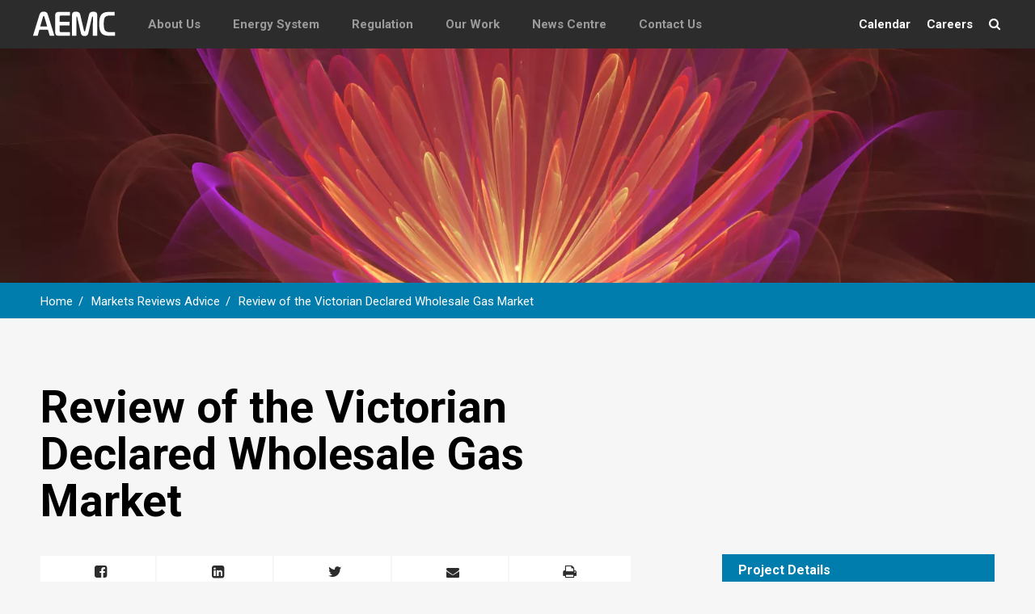

--- FILE ---
content_type: text/html; charset=UTF-8
request_url: https://www.aemc.gov.au/markets-reviews-advice/review-of-the-victorian-declared-wholesale-gas-mar
body_size: 18483
content:

<!DOCTYPE html>
<html lang="en" dir="ltr" prefix="og: https://ogp.me/ns#">
	<head>
		<meta charset="utf-8" />
<meta name="description" content="On 14 July 2017 the Commission published its final recommendations to reform the Victorian declared wholesale gas market (DWGM)." />
<link rel="canonical" href="https://www.aemc.gov.au/markets-reviews-advice/review-of-the-victorian-declared-wholesale-gas-mar" />
<link rel="image_src" href="https://www.aemc.gov.au/sites/default/files/styles/media_crop_preview/public/2018-03/iStock-656968656.jpg.webp?itok=B5GTS1NM" />
<meta property="og:title" content="Review of the Victorian Declared Wholesale Gas Market" />
<meta property="og:description" content="On 14 July 2017 the Commission published its final recommendations to reform the Victorian declared wholesale gas market (DWGM)." />
<meta name="twitter:card" content="summary_large_image" />
<meta name="twitter:title" content="Review of the Victorian Declared Wholesale Gas Market" />
<meta name="twitter:description" content="On 14 July 2017 the Commission published its final recommendations to reform the Victorian declared wholesale gas market (DWGM)." />
<meta name="twitter:image" content="https://www.aemc.gov.au/sites/default/files/styles/media_crop_preview/public/2018-03/iStock-656968656.jpg.webp?itok=B5GTS1NM" />
<meta name="MobileOptimized" content="width" />
<meta name="HandheldFriendly" content="true" />
<meta name="viewport" content="width=device-width, initial-scale=1.0" />
<link rel="icon" href="/sites/default/files/AEMC_RGB_Favicon_swirl_STRONG_512x512px.png" type="image/png" />

		<meta name="base_url" content="/">
<meta name="theme_url" content="/themes/custom/aemc">

<meta property="og:type" content="website" />

	<meta property="og:site_name" content="AEMC" />


	<meta name="description" content="On 14 July 2017 the Commission published its final recommendations to reform the Victorian declared wholesale gas market (DWGM).">
	<meta name="description" property="og:description" content="On 14 July 2017 the Commission published its final recommendations to reform the Victorian declared wholesale gas market (DWGM)." />

	<meta property="og:image" content="https://www.aemc.gov.au/sites/default/files/2018-03/iStock-656968656.jpg" />
	<meta property="og:image:width" content="3000" />
	<meta property="og:image:height" content="3000" />
		<title>Review of the Victorian Declared Wholesale Gas Market | AEMC</title>
		<link rel="stylesheet" media="all" href="/sites/default/files/css/css_pZWqfd88sVW4-iKqdCdpdBvzOugaMJ-fJlenkDkHIbw.css?delta=0&amp;language=en&amp;theme=aemc&amp;include=eJxdjEsKgDAQQy9UO2cQDyJjO0hlxkrjB2_vBxfqIiEvhLBYqKOlsQEolmVi9fzqPF_BnUq58NhLCzalHz8r7JjFqGOIu06o19yxVgH48AC3JtlAt3vLcVE5AFR4NLM" />
<link rel="stylesheet" media="all" href="/sites/default/files/css/css_Pi3zSdkn4a5kGPShSGxy1l8hXtsmNmUrKzcMeOYZp2U.css?delta=1&amp;language=en&amp;theme=aemc&amp;include=eJxdjEsKgDAQQy9UO2cQDyJjO0hlxkrjB2_vBxfqIiEvhLBYqKOlsQEolmVi9fzqPF_BnUq58NhLCzalHz8r7JjFqGOIu06o19yxVgH48AC3JtlAt3vLcVE5AFR4NLM" />
<link rel="stylesheet" media="print" href="/sites/default/files/css/css_i_qzSmU02NsSapZvGOPGDXwqgJ1SXqYGtpA_C7bxIZw.css?delta=2&amp;language=en&amp;theme=aemc&amp;include=eJxdjEsKgDAQQy9UO2cQDyJjO0hlxkrjB2_vBxfqIiEvhLBYqKOlsQEolmVi9fzqPF_BnUq58NhLCzalHz8r7JjFqGOIu06o19yxVgH48AC3JtlAt3vLcVE5AFR4NLM" />

		
			<!-- Google Tag Manager -->
	<script>(function(w,d,s,l,i){w[l]=w[l]||[];w[l].push({'gtm.start':
	new Date().getTime(),event:'gtm.js'});var f=d.getElementsByTagName(s)[0],
	j=d.createElement(s),dl=l!='dataLayer'?'&l='+l:'';j.async=true;j.src=
	'https://www.googletagmanager.com/gtm.js?id='+i+dl;f.parentNode.insertBefore(j,f);
	})(window,document,'script','dataLayer','GTM-5R38JBK');</script>
	<!-- End Google Tag Manager -->
	</head>
	<body class="page-node-type-project random-body-sample-class project markets-reviews-advice-review-of-the-victorian-declared-wholesale-gas-mar" data-page='markets-reviews-advice-review-of-the-victorian-declared-wholesale-gas-mar'>
			<!-- Google Tag Manager (noscript) -->
	<noscript><iframe src="https://www.googletagmanager.com/ns.html?id=GTM-5R38JBK"
	height="0" width="0" style="display:none;visibility:hidden"></iframe></noscript>
	<!-- End Google Tag Manager (noscript) -->
		<p class="skiplinks">
			<a href="#page-content" tabindex="0">Skip To Main Content</a>
		</p>
		
		  <div class="dialog-off-canvas-main-canvas" data-off-canvas-main-canvas>
    <header class="main-header">
	<nav class="navbar navbar-default">
		<div class="hamburger-menu">
			<ul>
				<li>
					<a href="#">
						<span class="fa fa-bars" aria-hidden="true"></span>
						<span class="fa fa-times" aria-hidden="true"></span>
						<span class="accessibility-title">Mobile Menu</span>
					</a>
				</li>
			</ul>
		</div>
		<div class="lhs">
			<ul>
				<li class="logo">
					<a title="home" href='/'>
																			<svg width="103" height="30.5" xmlns="http://www.w3.org/2000/svg" viewBox="0 0 223.94 66.32">
								<path fill="#fff" d="M19.22,8.93C21.21,2.62,24.82.91,30.5.91s9.29,1.71,11.28,8.03l17.5,55.84h-12.54l-4.69-15.97h-23.18l-4.6,15.97H1.72L19.22,8.93ZM21.03,40.33h18.85l-7.58-25.71c-.54-1.8-.99-2.62-1.8-2.62s-1.26.81-1.8,2.62l-7.67,25.71Z"/>
								<path fill="#fff" d="M101.22,64.77h-30.58c-5.41,0-9.2-2.26-9.2-9.47V11.1c0-7.22,3.79-9.47,9.2-9.47h30.22v9.47h-23c-3.61,0-4.51.9-4.51,4.51v12.18h26.61v9.47h-26.61v13.53c0,3.61.9,4.51,4.51,4.51h23.36v9.47Z"/>
								<path fill="#fff" d="M150.48,57.92c-1.35,5.86-4.51,7.58-9.92,7.58s-8.57-1.71-9.92-7.58l-9.83-42.13c-.36-1.62-.9-2.07-1.53-2.07-.99,0-.99,1.62-.99,1.89l.27,49.16h-11.91V9.2c0-5.77,3.88-8.3,10.19-8.3,7.22,0,10.74,2.71,12,8.12l10.01,42.13c.36,1.44,1.08,2.35,1.71,2.35s1.35-.9,1.71-2.35l10.01-42.13c1.26-5.41,4.78-8.12,12-8.12,6.32,0,10.19,2.53,10.19,8.3v55.57h-11.91l.36-49.16c0-1.8-.72-1.89-1.08-1.89-.63,0-1.17.54-1.53,2.07l-9.83,42.13Z"/>
								<path fill="#fff" d="M204.77,64.77c-21.65,0-24.99-13.53-24.99-31.57s3.34-31.57,24.99-31.57h16.33v9.47h-10.74c-15.34,0-18.31,4.96-18.31,22.1s2.98,22.1,18.31,22.1h11.73v9.47h-17.32Z"/>
							</svg>
											</a>
				</li>
											<li class="desktop-only"><a href="https://www.aemc.gov.au/about-us" data-key='about-us'>About Us</a></li>
											<li class="desktop-only"><a href="https://www.aemc.gov.au/energy-system" data-key='energy-system'>Energy System</a></li>
											<li class="desktop-only"><a href="https://www.aemc.gov.au/regulation" data-key='regulation'>Regulation</a></li>
											<li class="desktop-only"><a href="https://www.aemc.gov.au/our-work" data-key='our-work'>Our Work</a></li>
											<li class="desktop-only"><a href="https://www.aemc.gov.au/news-centre" data-key='news-centre'>News Centre</a></li>
											<li class="desktop-only"><a href="https://www.aemc.gov.au/contact-us" data-key='contact-us'>Contact Us</a></li>
											<li class="desktop-only"><a href="https://www.aemc.gov.au/metering" data-key='metering'></a></li>
								</ul>
		</div>
		<div class="rhs">
			<ul>
				<li class="desktop-only"><a href="/calendar">Calendar</a></li>
				<li class="desktop-only"><a href="/careers">Careers</a></li>
				<li><a href="/search">
					<span class="fa fa-search" aria-hidden="true"></span>
					<span class="accessibility-title">Search</span>
				</a></li>
			</ul>
		</div>
	</nav>
</header>
<div class='mega-menu'>
			<section class='about-us'>
			<div class="menu-layout">
				<div class='lhs'>
					<div class='overview'>
						<div class='title'>About Us</div>
						<div class='description'><p>The Australian Energy Market Commission (AEMC) is the expert energy policy adviser to Australian governments.

We make and revise the energy rules and provide advice.</p></div>
					</div>
					<ul>
											<li><a href='/about-us/chair-and-commissioners'>Chair and commissioners</a></li>
											<li><a href='/about-us/executive-leadership-team'>Executive leadership team</a></li>
											<li><a href='/about-us/our-governance'>Our governance</a></li>
											<li><a href='/about-us/reliability-panel'>Reliability Panel</a></li>
											<li><a href='/about-us/stakeholder-engagement'>Stakeholder engagement</a></li>
											<li><a href='/about-us/mission-and-values'>Vision, mission and values</a></li>
											<li><a href='/about-us/history'>History</a></li>
										</ul>
				</div>
				<div class='rhs image' style="background-image: url('https://www.aemc.gov.au/sites/default/files/styles/mega_menu/public/2018-02/iStock-623598844cropped.png.webp?itok=HQSyl0PR');"></div>
			</div>
		</section>
			<section class='energy-system'>
			<div class="menu-layout">
				<div class='lhs'>
					<div class='overview'>
						<div class='title'>Energy System</div>
						<div class='description'><p>Energy is essential to the operation of modern Australian society and access to energy for all Australians enables participation in our modern economy.</p></div>
					</div>
					<ul>
											<li><a href='/energy-system/electricity'>Electricity </a></li>
											<li><a href='/energy-system/energy-system'>Gas</a></li>
											<li><a href='/energy-system/retail'>Retail</a></li>
											<li><a href='/energy-system/energy-system-0'>Energy terminology</a></li>
										</ul>
				</div>
				<div class='rhs image' style="background-image: url('https://www.aemc.gov.au/sites/default/files/styles/mega_menu/public/2017-11/iStock-495559754.jpg.webp?itok=2N_N7wFu');"></div>
			</div>
		</section>
			<section class='regulation'>
			<div class="menu-layout">
				<div class='lhs'>
					<div class='overview'>
						<div class='title'>Regulation</div>
						<div class='description'><p></p></div>
					</div>
					<ul>
											<li><a href='/regulation/national-governance'>National energy governance</a></li>
											<li><a href='/regulation/neo'>National Energy Objectives</a></li>
											<li><a href='/regulation/legislation'>Legislation</a></li>
											<li><a href='/regulation/energy-rules'>Energy rules</a></li>
											<li><a href='/regulation/energy-rules/national-electricity-rules/current'>National Electricity Rules - Current</a></li>
											<li><a href='/regulation/energy-rules/national-gas-rules/current'>National Gas Rules - Current</a></li>
											<li><a href='/regulation/energy-rules/national-energy-retail-rules/current'>National Energy Retail Rules - Current</a></li>
											<li><a href='/regulation/electricity-guidelines-and-standards'>Electricity guidelines, standards and schedules</a></li>
										</ul>
				</div>
				<div class='rhs image' style="background-image: url('https://www.aemc.gov.au/sites/default/files/styles/mega_menu/public/2018-02/iStock_000018533219XLargeCropped.png.webp?itok=zRkchPSG');"></div>
			</div>
		</section>
			<section class='our-work'>
			<div class="menu-layout">
				<div class='lhs'>
					<div class='overview'>
						<div class='title'>Our Work</div>
						<div class='description'><p></p></div>
					</div>
					<ul>
											<li><a href='/our-work/our-priorities'>Our Priorities</a></li>
											<li><a href='/our-work/changing-energy-rules/rule-changes'>Rule change projects</a></li>
											<li><a href='/our-work/market-reviews-and-advice'>Market reviews and advice</a></li>
											<li><a href='/our-work/developing-electricity-guidelines-and-standards'>Developing electricity guidelines, standards and schedules</a></li>
											<li><a href='/our-work/changing-energy-rules'>Changing the energy rules – a unique process</a></li>
											<li><a href='/our-work/research'>research@AEMC</a></li>
											<li><a href='/our-work/compensation'>Compensation – administered pricing, market suspension, and directions</a></li>
										</ul>
				</div>
				<div class='rhs image' style="background-image: url('https://www.aemc.gov.au/sites/default/files/styles/mega_menu/public/2018-02/iStock-825023020.jpg.webp?itok=T6ho2kzg');"></div>
			</div>
		</section>
			<section class='news-centre'>
			<div class="menu-layout">
				<div class='lhs'>
					<div class='overview'>
						<div class='title'>News Centre</div>
						<div class='description'><p></p></div>
					</div>
					<ul>
											<li><a href='/news-centre/media-releases'>Media Releases</a></li>
											<li><a href='/news-centre/speeches'>Speeches</a></li>
											<li><a href='/news-centre/infographics'>Infographics</a></li>
											<li><a href='/news-centre/corporate-publications'>Corporate publications</a></li>
											<li><a href='/news-centre/submissions-to-inquiries'>Submissions to Inquiries</a></li>
											<li><a href='/news-centre/perspectives'>Perspectives</a></li>
											<li><a href='/news-centre/annual-reports'>Annual reports</a></li>
											<li><a href='/news-centre/data-portal'>Data portal</a></li>
											<li><a href='/news-centre/videos'>Videos</a></li>
										</ul>
				</div>
				<div class='rhs image' style="background-image: url('https://www.aemc.gov.au/sites/default/files/styles/mega_menu/public/2017-11/iStock-672100316.jpg.webp?itok=BCtSq_4y');"></div>
			</div>
		</section>
			<section class='contact-us'>
			<div class="menu-layout">
				<div class='lhs'>
					<div class='overview'>
						<div class='title'>Contact Us</div>
						<div class='description'><p></p></div>
					</div>
					<ul>
											<li><a href='/contact-us/subscribe'>Subscribe</a></li>
											<li><a href='/contact-us/lodge-submission'>Lodge a submission</a></li>
											<li><a href='/contact-us/propose-rule-change'>Propose a rule change</a></li>
										</ul>
				</div>
				<div class='rhs image' style="background-image: url('https://www.aemc.gov.au/sites/default/files/styles/mega_menu/public/2018-02/iStock-890684430.jpg.webp?itok=sXdcVWZB');"></div>
			</div>
		</section>
			<section class='metering'>
			<div class="menu-layout">
				<div class='lhs'>
					<div class='overview'>
						<div class='title'></div>
						<div class='description'><p></p></div>
					</div>
					<ul>
										</ul>
				</div>
				<div class='rhs image' style="background-image: url('');"></div>
			</div>
		</section>
	</div>
<div class="mobile-menu">
	<div class="menu-items">
		<ul>
							<li data-key='about-us'>
					<a href="https://www.aemc.gov.au/about-us" data-key='about-us'>
													<span class="fa fa-info" aria-hidden="true" data-key='about-us'></span>
												About Us</a></li>
							<li data-key='energy-system'>
					<a href="https://www.aemc.gov.au/energy-system" data-key='energy-system'>
													<span class="fa fa-leaf" aria-hidden="true" data-key='energy-system'></span>
												Energy System</a></li>
							<li data-key='regulation'>
					<a href="https://www.aemc.gov.au/regulation" data-key='regulation'>
													<span class="fa fa-balance-scale" aria-hidden="true" data-key='regulation'></span>
												Regulation</a></li>
							<li data-key='our-work'>
					<a href="https://www.aemc.gov.au/our-work" data-key='our-work'>
													<span class="fa fa-cogs" aria-hidden="true" data-key='our-work'></span>
												Our Work</a></li>
							<li data-key='news-centre'>
					<a href="https://www.aemc.gov.au/news-centre" data-key='news-centre'>
													<span class="fa fa-newspaper-o" aria-hidden="true" data-key='news-centre'></span>
												News Centre</a></li>
							<li data-key='contact-us'>
					<a href="https://www.aemc.gov.au/contact-us" data-key='contact-us'>
													<span class="fa fa-phone" aria-hidden="true" data-key='contact-us'></span>
												Contact Us</a></li>
							<li data-key='metering'>
					<a href="https://www.aemc.gov.au/metering" data-key='metering'>
												</a></li>
							<li><a href="/calendar" data-key='calendar'><span class="fa fa-calendar" aria-hidden="true"></span>Calendar</a></li>
				<li><a href="/careers" data-key='careers'><span class="fa fa-handshake-o" aria-hidden="true"></span>Careers</a></li>
		</ul>
	</div>
	<div class="menu-details">
					<section class="about-us">
				<ul>
											<li><a href="/about-us/chair-and-commissioners">Chair and commissioners</a></li>
											<li><a href="/about-us/executive-leadership-team">Executive leadership team</a></li>
											<li><a href="/about-us/our-governance">Our governance</a></li>
											<li><a href="/about-us/reliability-panel">Reliability Panel</a></li>
											<li><a href="/about-us/stakeholder-engagement">Stakeholder engagement</a></li>
											<li><a href="/about-us/mission-and-values">Vision, mission and values</a></li>
											<li><a href="/about-us/history">History</a></li>
														</ul>
			</section>
					<section class="energy-system">
				<ul>
											<li><a href="/energy-system/electricity">Electricity </a></li>
											<li><a href="/energy-system/energy-system">Gas</a></li>
											<li><a href="/energy-system/retail">Retail</a></li>
											<li><a href="/energy-system/energy-system-0">Energy terminology</a></li>
														</ul>
			</section>
					<section class="regulation">
				<ul>
											<li><a href="/regulation/national-governance">National energy governance</a></li>
											<li><a href="/regulation/neo">National Energy Objectives</a></li>
											<li><a href="/regulation/legislation">Legislation</a></li>
											<li><a href="/regulation/energy-rules">Energy rules</a></li>
											<li><a href="/regulation/energy-rules/national-electricity-rules/current">National Electricity Rules - Current</a></li>
											<li><a href="/regulation/energy-rules/national-gas-rules/current">National Gas Rules - Current</a></li>
											<li><a href="/regulation/energy-rules/national-energy-retail-rules/current">National Energy Retail Rules - Current</a></li>
											<li><a href="/regulation/electricity-guidelines-and-standards">Electricity guidelines, standards and schedules</a></li>
														</ul>
			</section>
					<section class="our-work">
				<ul>
											<li><a href="/our-work/our-priorities">Our Priorities</a></li>
											<li><a href="/our-work/changing-energy-rules/rule-changes">Rule change projects</a></li>
											<li><a href="/our-work/market-reviews-and-advice">Market reviews and advice</a></li>
											<li><a href="/our-work/developing-electricity-guidelines-and-standards">Developing electricity guidelines, standards and schedules</a></li>
											<li><a href="/our-work/changing-energy-rules">Changing the energy rules – a unique process</a></li>
											<li><a href="/our-work/research">research@AEMC</a></li>
											<li><a href="/our-work/compensation">Compensation – administered pricing, market suspension, and directions</a></li>
														</ul>
			</section>
					<section class="news-centre">
				<ul>
											<li><a href="/news-centre/media-releases">Media Releases</a></li>
											<li><a href="/news-centre/speeches">Speeches</a></li>
											<li><a href="/news-centre/infographics">Infographics</a></li>
											<li><a href="/news-centre/corporate-publications">Corporate publications</a></li>
											<li><a href="/news-centre/submissions-to-inquiries">Submissions to Inquiries</a></li>
											<li><a href="/news-centre/perspectives">Perspectives</a></li>
											<li><a href="/news-centre/annual-reports">Annual reports</a></li>
											<li><a href="/news-centre/data-portal">Data portal</a></li>
											<li><a href="/news-centre/videos">Videos</a></li>
														</ul>
			</section>
					<section class="contact-us">
				<ul>
											<li><a href="/contact-us/subscribe">Subscribe</a></li>
											<li><a href="/contact-us/lodge-submission">Lodge a submission</a></li>
											<li><a href="/contact-us/propose-rule-change">Propose a rule change</a></li>
																<li>
							<div class="half">
								<span class="bold">Office Address</span>
								<span class="line">Level 15, 60</span>
								<span class="line">Castlereagh St</span>
								<span class="line">Sydney NSW 2000</span>
							</div>
							<div class="half">
								<span class="bold">Postal Address</span>
								<span class="line">PO Box A2449</span>
								<span class="line">Sydney South</span>
								<span class="line">NSW 1235</span>
							</div>
						</li>
						<li>
							<span class="line"><span class="bold">Telephone:</span> (02) 8296 7800</span>
							<span class="line"><span class="bold">Facsimile:</span> (02) 8296 7899</span>
							<span class="line"><span class="bold">ABN:</span> 49 236 270 144</span>
						</li>
						<li>
							<span class="bold">Follow us on</span><br />
							<a href="https://au.linkedin.com/company/australian-energy-market-commission" target="_blank" class="fa fa-linkedin-square" aria-hidden="true"><span class="accessibility-title">AEMC LinkedIn</span></a>
							<a href="https://twitter.com/the_aemc" target="_blank" class="fa fa-twitter" aria-hidden="true"><span class="accessibility-title">AEMC Twitter</span></a>
						</li>
									</ul>
			</section>
					<section class="metering">
				<ul>
														</ul>
			</section>
			</div>
</div>

	<div class='hero' style="background-image: url('https://www.aemc.gov.au/sites/default/files/styles/hero/public/2018-03/iStock-656968656.jpg.webp?itok=OXOet5sI')"></div>

<div class="row breadcrumbs">
			  <div>
    <div id="block-aemc-breadcrumbs">
  
    
      	<nav class="breadcrumb" aria-labelledby="system-breadcrumb">
		<div class="content-layout">
			<h2 id="system-breadcrumb" class="visually-hidden">Breadcrumb</h2>
			<ul>
							<li>
											<a href="/">Home</a>
									</li>
							<li>
											<a href="/markets-reviews-advice">Markets Reviews Advice</a>
									</li>
							<li>
											<a href="/markets-reviews-advice/review-of-the-victorian-declared-wholesale-gas-mar">Review of the Victorian Declared Wholesale Gas Market</a>
									</li>
						</ul>
		</div>
	</nav>

  </div>

  </div>

	</div>
<div id="page-content">
				<div class="layout">
			<div 
							>
				  <div>
    <div id="block-aemc-page-title">
  
    
      
  <h1>
<span>Review of the Victorian Declared Wholesale Gas Market</span>
</h1>


  </div>
<div id="block-aemc-content">
  
    
      <div class="general layout project">
	<div class="project-content">
		<div class="content-layout">
			<div class='heading'>
	<div class="social mobile-only">
		<div class='social'>
	<span class="social-icon fa fa-facebook-square" aria-hidden="true"></span>
	<span class="social-icon fa fa-linkedin-square" aria-hidden="true"></span>
	<span class="social-icon fa fa-twitter" aria-hidden="true"></span>
	<span class="social-icon fa fa-envelope" aria-hidden="true"></span>
	<span class="social-icon fa fa-print" aria-hidden="true"></span>
</div>
	</div>
			<h1 class="title">Review of the Victorian Declared Wholesale Gas Market</h1>
		</div>
			<main class="main-content">
				<div class="social desktop">
					<div class='social'>
	<span class="social-icon fa fa-facebook-square" aria-hidden="true"></span>
	<span class="social-icon fa fa-linkedin-square" aria-hidden="true"></span>
	<span class="social-icon fa fa-twitter" aria-hidden="true"></span>
	<span class="social-icon fa fa-envelope" aria-hidden="true"></span>
	<span class="social-icon fa fa-print" aria-hidden="true"></span>
</div>
				</div>
									<h2 class="title">Market Review: Completed</h2>
													<div class='overview'>
						<h3>Overview</h3>
						<div class="border-top"></div>
						<div class='initial -show'>
							<div>On 14 July 2017 the Commission published its final recommendations to reform the Victorian declared wholesale gas market (DWGM).</div>
														<a href="#" class="view-more">View more</a>
													</div>
						<div class='body-content -show -hide'>
							
            <div><p>On 14 July 2017 the Commission published its final recommendations to reform the Victorian declared wholesale gas market (DWGM).</p>

<p>The Commission recommended that in the short term the DWGM be improved in the following ways:</p>

<ol>
	<li>Provide a cleaner wholesale market price by including the costs currently intended to be recovered by common and congestion uplift in the market price, while retaining separate pricing of temporal constraints.</li>
	<li>Establish a forward trading exchange over the Victorian declared transmission system (DTS) while retaining the existing daily DWGM.</li>
	<li>Improve pipeline capacity allocation and introduce capacity rights trading by:
	<ul>
		<li>introducing separate, tradable entry AMDQ rights and exit AMDQ rights</li>
		<li>introducing an exchange to improve secondary trading of AMDQ rights (permanent transfer) and benefits (temporary transfer)</li>
		<li>making AMDQ available for a range of different tenures.</li>
	</ul>
	</li>
</ol>

<p>These reforms to the existing DWGM will deliver benefits to Victorian customers and increase the consistency of the DWGM with the wider east coast market to make easier to buy and sell gas for those both inside and outside Victoria, while being relatively quick and low cost to implement.</p>

<p>Over the longer term, the Commission recommends further assessment of whether more significant market reform to the Commission’s target model (described below) is necessary to more fulsomely meet the objectives of this review.</p>

<p><strong>Background</strong></p>

<p>On 4 March 2015, the Victorian Government, with the agreement of the COAG Energy Council, asked the AEMC to conduct a review of the DWGM.</p>

<p><em>Terms of Reference</em></p>

<p>The Terms of Reference for the review required the AEMC to consider:</p>

<ol>
	<li>The ability of market participants to manage price and volume risk in the DWGM and options to increase the effectiveness of risk management activities.</li>
	<li>Whether market signals and incentives are providing for efficient use of, and efficient and timely investment in, pipeline capacity on the DTS.</li>
	<li>Whether producers and shippers are able to effectively operate across the different gas trading hubs on the east coast without incurring substantial costs.</li>
	<li>Whether the DWGM arrangements continue to facilitate market entry and promote competition in upstream and downstream markets how this could be improved.</li>
</ol>

<p>The AEMC was required to consider the National Gas Objective and the COAG Energy Council’s Gas Market Development Plan in conducting its review.</p>

<p><em>First Discussion paper – September 2015</em></p>

<p>On 10 September 2015, the AEMC published a discussion paper for the Review of the Victorian DWGM. The discussion paper identified and discussed possible gaps in the existing market design and market carriage model under the themes of risk management, market signals, market-driven investment, regulatory investment arrangements and exports.</p>

<p>Five high level packages for reform were developed and each package included one or more policy measures to address the gaps identified in the existing market design and regulatory framework in Victoria.</p>

<p>Consultation closed on 8 October 2015 and the Commission received 12 submissions.</p>

<p><em>Draft Report – December 2015</em></p>

<p>On 4 December 2015, the AEMC published a Draft Report for the Review of the Victorian DWGM. With a view to the longer term, the Commission developed a package of reform for the DWGM and associated market carriage arrangements which govern access to the Victorian DTS. This report focused on two key areas, and is known as the Commission’s ‘target model’:</p>

<ul>
	<li>Trading gas at the Southern Hub: transitioning from the DWGM - where trading and balancing occurs on a mandatory, operator led-basis - to a new model where trading would occur on a voluntary, continuous basis but is underpinned by a mandatory residual balancing mechanism.</li>
	<li>Access to transportation capacity at the Southern Hub: to support this new form of trading, transitioning the market carriage model and associated limited pipeline transportation rights to a system of entry and exit rights for capacity allocation. This would allow network users to book firm transportation capacity rights independently at each entry and exit point to the DTS.</li>
</ul>

<p><br />
Consultation closed on 12 February 2016 and the Commission received 9 submissions.</p>

<p><em>Second Discussion paper – March 2016</em></p>

<p>On 3 March 2016, the AEMC published a discussion paper that was based around four key themes and focused on the key design issues relevant to the target model: managing capacity at the Southern Hub, capacity allocation mechanisms, capacity pricing and revenue and balancing.</p>

<p>Consultation closed on 29 March 2016 and the Commission received 12 submissions.</p>

<p><em>Project extension</em></p>

<p>On 13 May 2016, the Victorian Government responded to the DWGM Review draft report and extended the timeframes within which the AEMC must undertake its Review of the Victorian DWGM. The purpose of the extension was to enable the AEMC to prepare a more detailed design for the recommendations and enable further consultation with stakeholders.</p>

<p><em>Working group</em></p>

<p>The AEMC convened a technical working group to progress the detailed design of the target model proposed for Victoria in the Draft Report. The working group comprised of technical experts from market participants and other industry and consumer groups.</p>

<p>Four working group meetings were held over June to August 2016. These meetings were well attended by industry members.</p>

<p>The working group meetings were used to identify and work through issues identified by stakeholders to make sure there were no “showstoppers” and that issues were resolvable.</p>

<p>The working group discussed a number of key facets of the market design, including commodity trading, on-the-day balancing arrangements and capacity allocation. It also considered transitional issues.</p>

<p>The meetings were also used to educate and inform market participants on the detail of various aspects of the target model.</p>

<p><em>Draft final report</em></p>

<p>On 21 October 2016, the Commission published a draft final report that investigated the issues facing the current DWGM and set out the Commission’s recommendations to address these issues.</p>

<p>The recommendations involved describing the Commission’s target model for a Southern Hub across the DTS. This included more detail on the design and operation of the target model, incorporating feedback from the working group meetings and including detail on transitional options.</p>

<p>Consultation closed on 2 December 2016 and the Commission received 18 submissions.</p>

<p><em>Project extension</em></p>

<p>Given the complexity of this review, on 9 March 2017 the Victorian Government extended the timeframes and requested that a final report be provided by September 2017. The purpose of the extension was to allow additional consultation with stakeholders, with a particular focus on some of the incremental options to improve the DWGM and other alternatives.</p>

<p><em>Assessment of alternative market designs</em></p>

<p>On 30 March 2017 the Commission released an assessment of alternative market designs for stakeholder consultation. The paper examined a range of different options to reform the gas trading arrangements and the pipeline capacity allocation arrangements in the DWGM.</p>

<p>During the consultation period the Commission held two stakeholder meetings to explain the options and seek early stakeholder feedback.</p>

<p>Consultation closed on 11 May 2017 and the Commission received 12 submissions.<br />
&nbsp;</p>
</div>
      
							<a href="#" class="view-less">View less</a>
						</div>
					</div>
													<div class="subheading">
						<h3>Documentation</h3>
						<div class="border-top"></div>
					</div>
					<div class='project-phases'>
    
            <div class="project-tab -default">
            <select class="phases-select-options phasesMenu">
                <option disabled selected>Select an option...</option>
                                                            <option class="project-option-phase" id="finalreport">
                            Final Report
                        </option>
                                                                                <option class="project-option-phase" id="alternativemarketdesigns">
                            Alternative market designs
                        </option>
                                                                                <option class="project-option-phase" id="draftfinalreport">
                            Draft Final Report
                        </option>
                                                                                <option class="project-option-phase" id="workinggroup">
                            Working Group
                        </option>
                                                                                <option class="project-option-phase" id="discussionpaper">
                            Discussion Paper
                        </option>
                                                                                <option class="project-option-phase" id="draft">
                            Draft
                        </option>
                                                                                <option class="project-option-phase" id="initiation">
                            Initiation
                        </option>
                                                </select>
        </div>
                            <div class='phase -show'  id="finalreport">
                <h4 class="mobile-only">
                    FINAL REPORT
                </h4>
                                    <h4>
                        AEMC Documents
                    </h4>
                                            <div class='section'>
                            <div class="project-doc-flex">
                                                                                                                                                                                    <div class="doc">
                                        <a href="/sites/default/files/content/4a1e8816-034d-4d7a-a64a-f7a437976226/Final-report-Final-for-publication.PDF" target="_blank">
                                            <span class="fa fa-file-pdf-o" aria-hidden="true"></span>
                                            Final Report
                                        </a>
                                    </div>
                                                                                                                                                                                    <div class="doc">
                                        <a href="/sites/default/files/content/fbda53c7-0ccd-4116-969d-9a0b9aa634a9/Final-technical-report-Final-for-publication.PDF" target="_blank">
                                            <span class="fa fa-file-pdf-o" aria-hidden="true"></span>
                                            Final Technical Report
                                        </a>
                                    </div>
                                                                                                                                                                                    <div class="doc">
                                        <a href="/sites/default/files/content/4847a88e-27f5-4fab-82ad-6b76ededb105/Final-assessment-of-alternative-market-designs-Final-for-publication.PDF" target="_blank">
                                            <span class="fa fa-file-pdf-o" aria-hidden="true"></span>
                                            Final Assessment of alternative market designs
                                        </a>
                                    </div>
                                                                                                                                                                                    <div class="doc">
                                        <a href="/sites/default/files/content/3b250b2e-1566-4f17-9968-f9082aec7e7d/VIC-DWGM-infographic-FINAL.PDF" target="_blank">
                                            <span class="fa fa-file-pdf-o" aria-hidden="true"></span>
                                            Infographic
                                        </a>
                                    </div>
                                                                                                                                                                                    <div class="doc">
                                        <a href="/sites/default/files/content/8ec0fff3-0423-42c2-bdd5-49e2992b44d4/Information-sheet-Final-report-Final-for-publication.PDF" target="_blank">
                                            <span class="fa fa-file-pdf-o" aria-hidden="true"></span>
                                            Information sheet
                                        </a>
                                    </div>
                                                            </div>
                        </div>
                                                </div>
                                <div class='phase -hide'  id="alternativemarketdesigns">
                <h4 class="mobile-only">
                    ALTERNATIVE MARKET DESIGNS
                </h4>
                                    <h4>
                        AEMC documents
                    </h4>
                                            <div class='section'>
                            <div class="project-doc-flex">
                                                                                                                                                                                    <div class="doc">
                                        <a href="/sites/default/files/content/ded1cb52-da04-4137-a0e2-fa10ab62312a/Assessment-of-alternative-market-designs-final-for-publication.pdf" target="_blank">
                                            <span class="fa fa-file-pdf-o" aria-hidden="true"></span>
                                            Assessment of alternative market designs
                                        </a>
                                    </div>
                                                                                                                                                                                    <div class="doc">
                                        <a href="/sites/default/files/content/2e21db9d-76ee-4564-80f9-57b2db9110ca/Information-sheet-Assessment-of-alternative-market-designs.pdf" target="_blank">
                                            <span class="fa fa-file-pdf-o" aria-hidden="true"></span>
                                            Information sheet
                                        </a>
                                    </div>
                                                            </div>
                        </div>
                                                        <h4>
                        Workshop
                    </h4>
                                            <div class='section'>
                            <div class="project-doc-flex">
                                                                                                                                                                                    <div class="doc">
                                        <a href="/sites/default/files/content/0c942c1f-381a-4201-8b6e-68b3da81721d/AEMC-presentation.pdf" target="_blank">
                                            <span class="fa fa-file-pdf-o" aria-hidden="true"></span>
                                            AEMC presentation
                                        </a>
                                    </div>
                                                                                                                                                                                    <div class="doc">
                                        <a href="/sites/default/files/content/d66be46b-5cfa-4104-9ee2-5c2fbdc933ce/APA-presentation.pdf" target="_blank">
                                            <span class="fa fa-file-pdf-o" aria-hidden="true"></span>
                                            APA presentation
                                        </a>
                                    </div>
                                                            </div>
                        </div>
                                                        <h4>
                        Submissions
                    </h4>
                                            <div class='section'>
                            <div class="project-doc-flex">
                                                                                                                                                                                    <div class="doc">
                                        <a href="/sites/default/files/content/3f5f2cdb-4697-4625-8c7b-4a9c25642b49/MarketReview-Submission-GPR0002-AEMO-170512.pdf" target="_blank">
                                            <span class="fa fa-file-pdf-o" aria-hidden="true"></span>
                                            AEMO
                                        </a>
                                    </div>
                                                                                                                                                                                    <div class="doc">
                                        <a href="/sites/default/files/content/7f1dc1ff-5f2a-4102-93df-de68b39dcc33/MarketReview-Submission-GPR0002-APA-Group-170511.pdf" target="_blank">
                                            <span class="fa fa-file-pdf-o" aria-hidden="true"></span>
                                            APA Group
                                        </a>
                                    </div>
                                                                                                                                                                                    <div class="doc">
                                        <a href="/sites/default/files/content/e40bb3b7-4cd9-49b4-90b6-8b6bd0115473/MarketReview-Submission-GPR0002-Australian-Energy-Regulator-170510.pdf" target="_blank">
                                            <span class="fa fa-file-pdf-o" aria-hidden="true"></span>
                                            AER
                                        </a>
                                    </div>
                                                                                                                                                                                    <div class="doc">
                                        <a href="/sites/default/files/content/5fdf5798-659b-4f91-a53b-25567dc0f268/MarketReview-Submission-GPR0002-EnergyAustralia-170515.pdf" target="_blank">
                                            <span class="fa fa-file-pdf-o" aria-hidden="true"></span>
                                            EnergyAustralia
                                        </a>
                                    </div>
                                                                                                                                                                                    <div class="doc">
                                        <a href="/sites/default/files/content/cd5e369b-8d39-4e8a-921a-9c3ebe5b7472/MarketReview-Submission-GPR0002-ENGIE-170515.pdf" target="_blank">
                                            <span class="fa fa-file-pdf-o" aria-hidden="true"></span>
                                            ENGIE
                                        </a>
                                    </div>
                                                                                                                                                                                    <div class="doc">
                                        <a href="/sites/default/files/content/07087a2b-7a67-4fe6-8e72-61f0b26f9253/MarketReview-Submission-GPR0002-ERM-Power-170510.pdf" target="_blank">
                                            <span class="fa fa-file-pdf-o" aria-hidden="true"></span>
                                            ERM Power
                                        </a>
                                    </div>
                                                                                                                                                                                    <div class="doc">
                                        <a href="/sites/default/files/content/39855e94-3712-44be-874a-6bdd2f1be31e/MarketReview-Submission-GPR0002-Jemena-cover-letter-170511.pdf" target="_blank">
                                            <span class="fa fa-file-pdf-o" aria-hidden="true"></span>
                                            Jemena - cover letter
                                        </a>
                                    </div>
                                                                                                                                                                                    <div class="doc">
                                        <a href="/sites/default/files/content/6ae3817e-71f0-482a-ab67-253c4c97ff22/MarketReview-Submission-GPR0002-Jemena-170511-%281%29.pdf" target="_blank">
                                            <span class="fa fa-file-pdf-o" aria-hidden="true"></span>
                                            Jemena
                                        </a>
                                    </div>
                                                                                                                                                                                    <div class="doc">
                                        <a href="/sites/default/files/content/1b7067ac-c258-495f-983b-d5191b3002b4/MarketReview-Submission-GPR0002-Major-Energy-Users-170514.pdf" target="_blank">
                                            <span class="fa fa-file-pdf-o" aria-hidden="true"></span>
                                            Major Energy Users
                                        </a>
                                    </div>
                                                                                                                                                                                    <div class="doc">
                                        <a href="/sites/default/files/content/1ce702b2-a428-4f2f-87e9-567c5603c924/MarketReview-Submission-GPR0002-Origin-Energy-170515.pdf" target="_blank">
                                            <span class="fa fa-file-pdf-o" aria-hidden="true"></span>
                                            Origin Energy
                                        </a>
                                    </div>
                                                                                                                                                                                    <div class="doc">
                                        <a href="/sites/default/files/content/895bff15-3fc5-46a2-8f40-f8ea47d5a8bd/MarketReview-Submission-GPR0002-Shell-170519.pdf" target="_blank">
                                            <span class="fa fa-file-pdf-o" aria-hidden="true"></span>
                                            Shell
                                        </a>
                                    </div>
                                                                                                                                                                                    <div class="doc">
                                        <a href="/sites/default/files/content/f9e66565-9961-41a4-8a65-21dc4fbac279/MarketReview-Submission-GPR0002-Australia-Pacific-LNG-170519.pdf" target="_blank">
                                            <span class="fa fa-file-pdf-o" aria-hidden="true"></span>
                                            Australia Pacific LNG
                                        </a>
                                    </div>
                                                                                                                                                                                    <div class="doc">
                                        <a href="/sites/default/files/content/670a6214-51a8-429e-9942-801e7b7701b5/MarketReview-Submission-GPR0002-AGL-170524.pdf" target="_blank">
                                            <span class="fa fa-file-pdf-o" aria-hidden="true"></span>
                                            AGL
                                        </a>
                                    </div>
                                                            </div>
                        </div>
                                                </div>
                                <div class='phase -hide'  id="draftfinalreport">
                <h4 class="mobile-only">
                    DRAFT FINAL REPORT
                </h4>
                                    <h4>
                        AEMC Documents
                    </h4>
                                            <div class='section'>
                            <div class="project-doc-flex">
                                                                                                                                                                                    <div class="doc">
                                        <a href="/sites/default/files/content/bc628511-98c9-43fb-8eaa-17f21b44cab4/DWGM-review-draft-final-report-public-version.pdf" target="_blank">
                                            <span class="fa fa-file-pdf-o" aria-hidden="true"></span>
                                            Draft Final Report
                                        </a>
                                    </div>
                                                                                                                                                                                    <div class="doc">
                                        <a href="/sites/default/files/content/7721385a-6ee4-4f69-b69d-0cdb58235e06/DWGM-review-draft-final-technical-report-public-version.pdf" target="_blank">
                                            <span class="fa fa-file-pdf-o" aria-hidden="true"></span>
                                            Draft Final Technical Report
                                        </a>
                                    </div>
                                                                                                                                                                                    <div class="doc">
                                        <a href="/sites/default/files/content/d3ed795e-7877-4cc5-a14c-a08b814b125e/DWGM-Review-Information-sheet-draft-final-report.pdf" target="_blank">
                                            <span class="fa fa-file-pdf-o" aria-hidden="true"></span>
                                            Information Sheet
                                        </a>
                                    </div>
                                                            </div>
                        </div>
                                                        <h4>
                        Consultant Reports
                    </h4>
                                            <div class='section'>
                            <div class="project-doc-flex">
                                                                                                                                                                                    <div class="doc">
                                        <a href="/sites/default/files/content/afe334da-cb13-4c21-b4c6-fb640dd4d1df/DWGM-Review-PwC-cost-benefit-analysis.pdf" target="_blank">
                                            <span class="fa fa-file-pdf-o" aria-hidden="true"></span>
                                            PwC – Cost Benefit Analysis
                                        </a>
                                    </div>
                                                                                                                                                                                    <div class="doc">
                                        <a href="/sites/default/files/content/a5006a55-bc77-4ce6-b038-fc94a5a34968/DWGM-Review-CEPA-Transition-from-DWGM-Final-report.pdf" target="_blank">
                                            <span class="fa fa-file-pdf-o" aria-hidden="true"></span>
                                            CEPA/TPA  – Transitional measures
                                        </a>
                                    </div>
                                                            </div>
                        </div>
                                                        <h4>
                        Public Forum
                    </h4>
                                            <div class='section'>
                            <div class="project-doc-flex">
                                                                                                                                                                                    <div class="doc">
                                        <a href="/sites/default/files/content/e5d05386-f12b-4cd0-991f-a874dcaab9a9/DWGM-public-forum-14-November-agenda.pdf" target="_blank">
                                            <span class="fa fa-file-pdf-o" aria-hidden="true"></span>
                                            Agenda
                                        </a>
                                    </div>
                                                                                                                                                                                    <div class="doc">
                                        <a href="/sites/default/files/content/9183b089-bab8-4227-b109-ea7b69671174/AEMC-presentation.pdf" target="_blank">
                                            <span class="fa fa-file-pdf-o" aria-hidden="true"></span>
                                            AEMC presentation
                                        </a>
                                    </div>
                                                                                                                                                                                    <div class="doc">
                                        <a href="/sites/default/files/content/63c74119-6794-4c1c-95b5-cfea57c4851e/Seed-Advisory-presentation.pdf" target="_blank">
                                            <span class="fa fa-file-pdf-o" aria-hidden="true"></span>
                                            Seed Advisory presentation
                                        </a>
                                    </div>
                                                                                                                                                                                    <div class="doc">
                                        <a href="/sites/default/files/content/70c21606-bc68-47d3-8229-33cf42947656/Victorian-Government-presentation.pdf" target="_blank">
                                            <span class="fa fa-file-pdf-o" aria-hidden="true"></span>
                                            Victorian Government presentation
                                        </a>
                                    </div>
                                                                                                                                                                                    <div class="doc">
                                        <a href="/sites/default/files/content/fa293d07-406d-41f9-836b-051b92f449d0/Explanatory-note-DWGM-review-forum-221116.pdf" target="_blank">
                                            <span class="fa fa-file-pdf-o" aria-hidden="true"></span>
                                            Explanatory note on the DWGM public forum
                                        </a>
                                    </div>
                                                                                                                                                                                    <div class="doc">
                                        <a href="/sites/default/files/content/4000deb1-8edb-4ff7-8d01-ecde7688727b/APA-presentation.pdf" target="_blank">
                                            <span class="fa fa-file-pdf-o" aria-hidden="true"></span>
                                            APA presentation
                                        </a>
                                    </div>
                                                                                                                                                                                    <div class="doc">
                                        <a href="/sites/default/files/content/df091050-7d0d-454b-a056-d69a67660e3d/EA-DWGM-review-Final.pdf" target="_blank">
                                            <span class="fa fa-file-pdf-o" aria-hidden="true"></span>
                                            Energy Australia presentation
                                        </a>
                                    </div>
                                                                                                                                                                                    <div class="doc">
                                        <a href="/sites/default/files/content/01253a1e-18a0-437d-a4b7-d15f54846cdb/AEMO-presentation.pdf" target="_blank">
                                            <span class="fa fa-file-pdf-o" aria-hidden="true"></span>
                                            AEMO presentation
                                        </a>
                                    </div>
                                                            </div>
                        </div>
                                                        <h4>
                        Submissions
                    </h4>
                                            <div class='section'>
                            <div class="project-doc-flex">
                                                                                                                                                                                    <div class="doc">
                                        <a href="/sites/default/files/content/20b174c3-829c-46cf-9783-12db113ffedf/Consultant-report-Seed-Advisory-%28attached-by-AGL-and-ERM%29.pdf" target="_blank">
                                            <span class="fa fa-file-pdf-o" aria-hidden="true"></span>
                                            ERM Power (1)
                                        </a>
                                    </div>
                                                                                                                                                                                    <div class="doc">
                                        <a href="/sites/default/files/content/f6201fce-b3cf-44d0-8d03-4fd83acfa4ab/MarketReview-Submission-GPR0002-AGL-161207.pdf" target="_blank">
                                            <span class="fa fa-file-pdf-o" aria-hidden="true"></span>
                                            AGL
                                        </a>
                                    </div>
                                                                                                                                                                                    <div class="doc">
                                        <a href="/sites/default/files/content/2a989e1f-75f3-4874-9ee8-4af7777cc886/MarketReview-Submission-GPR0002-ERM-Power-161202.pdf" target="_blank">
                                            <span class="fa fa-file-pdf-o" aria-hidden="true"></span>
                                            Consultant report - Seed Advisory (attached by AGL and ERM)
                                        </a>
                                    </div>
                                                                                                                                                                                    <div class="doc">
                                        <a href="/sites/default/files/content/5dac2b96-b3b5-435a-bd70-6dade90f81f6/MarketReview-Submission-GPR0002-APA-Group-161202-%281%29.pdf" target="_blank">
                                            <span class="fa fa-file-pdf-o" aria-hidden="true"></span>
                                            APA Group
                                        </a>
                                    </div>
                                                                                                                                                                                    <div class="doc">
                                        <a href="/sites/default/files/content/9c55e085-8d02-4fdf-8b4a-8392c1cf8915/MarketReview-Submission-GPR0002-APA-Group-161202.pdf" target="_blank">
                                            <span class="fa fa-file-pdf-o" aria-hidden="true"></span>
                                            APA Group (1)
                                        </a>
                                    </div>
                                                                                                                                                                                    <div class="doc">
                                        <a href="/sites/default/files/content/369b2ac9-553a-4be4-a8a1-ab4f769348f7/MarketReview-Submission-GPR0002-Australian-Energy-Council-161201.pdf" target="_blank">
                                            <span class="fa fa-file-pdf-o" aria-hidden="true"></span>
                                            Australian Energy Council
                                        </a>
                                    </div>
                                                                                                                                                                                    <div class="doc">
                                        <a href="/sites/default/files/content/ff3368d9-7089-4bfa-b7ce-f6c50fb8d681/MarketReview-Submission-GPR0002-Australian-Energy-Regulator-161129.pdf" target="_blank">
                                            <span class="fa fa-file-pdf-o" aria-hidden="true"></span>
                                            Australian Energy Regulator
                                        </a>
                                    </div>
                                                                                                                                                                                    <div class="doc">
                                        <a href="/sites/default/files/content/a5a09f3b-8842-474d-817e-1af911bf8338/MarketReview-Submission-GPR0002-Australian-Gas-Networks-161202.pdf" target="_blank">
                                            <span class="fa fa-file-pdf-o" aria-hidden="true"></span>
                                            Australian Gas Networks
                                        </a>
                                    </div>
                                                                                                                                                                                    <div class="doc">
                                        <a href="/sites/default/files/content/d7903794-922c-44f9-8fee-dcae48249ec5/MarketReview-Submission-GPR0002-Central-Petroleum-Limited-161205.pdf" target="_blank">
                                            <span class="fa fa-file-pdf-o" aria-hidden="true"></span>
                                            Central Petroleum Limited
                                        </a>
                                    </div>
                                                                                                                                                                                    <div class="doc">
                                        <a href="/sites/default/files/content/910f4996-0b73-4344-b813-8c4eed32de75/MarketReview-Submission-GPR0002-EnergyAustralia-161205.pdf" target="_blank">
                                            <span class="fa fa-file-pdf-o" aria-hidden="true"></span>
                                            EnergyAustralia
                                        </a>
                                    </div>
                                                                                                                                                                                    <div class="doc">
                                        <a href="/sites/default/files/content/0f83cc1d-f6e1-435a-a110-b3a56e4ca687/MarketReview-Submission-GPR0002-ENGIE-161206.pdf" target="_blank">
                                            <span class="fa fa-file-pdf-o" aria-hidden="true"></span>
                                            ENGIE
                                        </a>
                                    </div>
                                                                                                                                                                                    <div class="doc">
                                        <a href="/sites/default/files/content/9422e91c-f591-4328-bb22-c4576b56f422/MarketReview-Submission-GPR0002-Gas-Trading-Australia-161205.pdf" target="_blank">
                                            <span class="fa fa-file-pdf-o" aria-hidden="true"></span>
                                            Gas Trading Australia
                                        </a>
                                    </div>
                                                                                                                                                                                    <div class="doc">
                                        <a href="/sites/default/files/content/3278064f-246b-40e6-a4d3-1932dd30f5cb/MarketReview-Submission-GPR0002-Plastics-and-Chemicals-Industries-Asso.pdf" target="_blank">
                                            <span class="fa fa-file-pdf-o" aria-hidden="true"></span>
                                            Plastics and Chemicals Industries Association
                                        </a>
                                    </div>
                                                                                                                                                                                    <div class="doc">
                                        <a href="/sites/default/files/content/f5ff5835-d902-46a3-9b99-7e432d0c735a/MarketReview-Submission-GPR0002-Public-Interest-Advocacy-Centre-1612.pdf" target="_blank">
                                            <span class="fa fa-file-pdf-o" aria-hidden="true"></span>
                                            Public Interest Advocacy Centre
                                        </a>
                                    </div>
                                                                                                                                                                                    <div class="doc">
                                        <a href="/sites/default/files/content/f4974804-4cf6-4655-bf81-31c4668d1873/MarketReview-Submission-GPR0002-RWE-Supply-Trading-GmbH-161201.pdf" target="_blank">
                                            <span class="fa fa-file-pdf-o" aria-hidden="true"></span>
                                            RWE Supply &amp; Trading
                                        </a>
                                    </div>
                                                                                                                                                                                    <div class="doc">
                                        <a href="/sites/default/files/content/72338ee7-47ab-4199-9c2c-b771912aabdb/MarketReview-Submission-GPR0002-Australia-Pacific-LNG-161213.pdf" target="_blank">
                                            <span class="fa fa-file-pdf-o" aria-hidden="true"></span>
                                            Australia Pacific LNG
                                        </a>
                                    </div>
                                                                                                                                                                                    <div class="doc">
                                        <a href="/sites/default/files/content/49793211-0814-43c9-82e9-b15392d268d2/MarketReview-Submission-GPR0002-Origin-Energy-161209.pdf" target="_blank">
                                            <span class="fa fa-file-pdf-o" aria-hidden="true"></span>
                                            Origin Energy
                                        </a>
                                    </div>
                                                                                                                                                                                    <div class="doc">
                                        <a href="/sites/default/files/content/6e27ebcd-323e-4ba9-8be2-135981c53c5f/MarketReview-Submission-GPR0002-Shell-161216.pdf" target="_blank">
                                            <span class="fa fa-file-pdf-o" aria-hidden="true"></span>
                                            Shell
                                        </a>
                                    </div>
                                                                                                                                                                                    <div class="doc">
                                        <a href="/sites/default/files/content/aad928a2-9aad-4e4e-b722-2fdab68bfbdf/MEU-response-on-review-of-draft-final-report-on-DWGM%2C-Dec16.pdf" target="_blank">
                                            <span class="fa fa-file-pdf-o" aria-hidden="true"></span>
                                            The Major Energy Users Inc
                                        </a>
                                    </div>
                                                                                                                                                                                    <div class="doc">
                                        <a href="/sites/default/files/content/d286bd99-ac47-4272-b1f3-d7aa0f44a101/AEMC-DWGM-Draft-Final-Report-JPierce-071216.pdf" target="_blank">
                                            <span class="fa fa-file-pdf-o" aria-hidden="true"></span>
                                            AEMO
                                        </a>
                                    </div>
                                                            </div>
                        </div>
                                                        <h4>
                        Review Extension
                    </h4>
                                            <div class='section'>
                            <div class="project-doc-flex">
                                                                                                                                                                                    <div class="doc">
                                        <a href="/sites/default/files/content/cb0e476f-ba8e-4739-8d99-65ce8da13a56/Signed-letter.pdf" target="_blank">
                                            <span class="fa fa-file-pdf-o" aria-hidden="true"></span>
                                            Victorian Government – extension letter
                                        </a>
                                    </div>
                                                                                                                                                                                    <div class="doc">
                                        <a href="/sites/default/files/content/b44f6742-039f-41ab-9e24-3231de427621/Statutory-notice-s-81-extension-21-March-2017.PDF" target="_blank">
                                            <span class="fa fa-file-pdf-o" aria-hidden="true"></span>
                                            Review extension notice
                                        </a>
                                    </div>
                                                            </div>
                        </div>
                                                </div>
                                <div class='phase -hide'  id="workinggroup">
                <h4 class="mobile-only">
                    WORKING GROUP
                </h4>
                                    <h4>
                        AEMC Documents
                    </h4>
                                            <div class='section'>
                            <div class="project-doc-flex">
                                                                                                                                                                                    <div class="doc">
                                        <a href="/sites/default/files/content/2ff5c8ae-9559-4436-bceb-257700928c68/DWGM-Workshop-1-150616-Slides.PDF" target="_blank">
                                            <span class="fa fa-file-pdf-o" aria-hidden="true"></span>
                                            DWGM Workshop 1 - Slides
                                        </a>
                                    </div>
                                                                                                                                                                                    <div class="doc">
                                        <a href="/sites/default/files/content/7e8a8e07-0dc3-4bb9-a7c4-b12de625ff41/DWGM-Workshop-1-150616-Summary-of-Discussion.PDF" target="_blank">
                                            <span class="fa fa-file-pdf-o" aria-hidden="true"></span>
                                            DWGM Workshop 1 - Summary of Discussion
                                        </a>
                                    </div>
                                                                                                                                                                                    <div class="doc">
                                        <a href="/sites/default/files/content/fe971436-5c69-48c0-923c-30b97eb41416/DWGM-Technical-Working-Group-meeting-2-slides_13Jul2016.pdf" target="_blank">
                                            <span class="fa fa-file-pdf-o" aria-hidden="true"></span>
                                            DWGM Workshop 2 - Slides
                                        </a>
                                    </div>
                                                                                                                                                                                    <div class="doc">
                                        <a href="/sites/default/files/content/03774d80-5eba-4fbc-bdb8-2306ccf4b5e0/DWGM-Review-Working-group-meeting-2-130716.pdf" target="_blank">
                                            <span class="fa fa-file-pdf-o" aria-hidden="true"></span>
                                            DWGM Workshop 2 - Summary of Discussion
                                        </a>
                                    </div>
                                                                                                                                                                                    <div class="doc">
                                        <a href="/sites/default/files/content/f2b1daed-6139-4c22-a03e-bb61259d30bf/DWGM-Review-Working-group-meeting-3-minutes-100816.pdf" target="_blank">
                                            <span class="fa fa-file-pdf-o" aria-hidden="true"></span>
                                            DWGM Workshop 3 - Summary of Discussion
                                        </a>
                                    </div>
                                                                                                                                                                                    <div class="doc">
                                        <a href="/sites/default/files/content/74ad8722-ba3e-40bc-bda1-0ead9d62cad3/Working-Group-3-Presentation-balancing.pdf" target="_blank">
                                            <span class="fa fa-file-pdf-o" aria-hidden="true"></span>
                                            DWGM Workshop 3 - Slides
                                        </a>
                                    </div>
                                                                                                                                                                                    <div class="doc">
                                        <a href="/sites/default/files/content/0f10d972-a6ec-4122-bd62-e486d1997779/DWGM-Working-group-4-presentation.pdf" target="_blank">
                                            <span class="fa fa-file-pdf-o" aria-hidden="true"></span>
                                            DWGM Workshop 4 - Slides
                                        </a>
                                    </div>
                                                                                                                                                                                    <div class="doc">
                                        <a href="/sites/default/files/content/ccdf7244-c2c0-4911-913e-e8fc80adeff6/DWGM-Review-Working-group-meeting-4-minutes-310816.pdf" target="_blank">
                                            <span class="fa fa-file-pdf-o" aria-hidden="true"></span>
                                            DWGM Workshop 4 - Summary of Discussion
                                        </a>
                                    </div>
                                                                                                                                                                                    <div class="doc">
                                        <a href="/sites/default/files/content/7546aa17-0ca0-47c9-8f03-cc6cc42669a9/CEPA-AEMC-Presentation-of-DWGM-transitional-packages-310816.pdf" target="_blank">
                                            <span class="fa fa-file-pdf-o" aria-hidden="true"></span>
                                            DWGM Workshop 4 – CEPA/TPA presentation on transitional measures
                                        </a>
                                    </div>
                                                            </div>
                        </div>
                                                </div>
                                <div class='phase -hide'  id="discussionpaper">
                <h4 class="mobile-only">
                    DISCUSSION PAPER
                </h4>
                                    <h4>
                        AEMC Documents
                    </h4>
                                            <div class='section'>
                            <div class="project-doc-flex">
                                                                                                                                                                                    <div class="doc">
                                        <a href="/sites/default/files/content/4bfd02fb-2a6c-478f-801a-c6b95dcdbe73/Review-of-the-Victorian-DWGM-GPR0002-Discussion-Paper-final.pdf" target="_blank">
                                            <span class="fa fa-file-pdf-o" aria-hidden="true"></span>
                                            Review of the Victorian Declared Wholesale Gas Market Discussion Paper
                                        </a>
                                    </div>
                                                                                                                                                                                    <div class="doc">
                                        <a href="/sites/default/files/content/0b43991c-eacd-4c0a-a780-2d50e9423213/Information-sheet-publication-of-discussion-paper-3-March-2016.pdf" target="_blank">
                                            <span class="fa fa-file-pdf-o" aria-hidden="true"></span>
                                            Information Sheet
                                        </a>
                                    </div>
                                                            </div>
                        </div>
                                                        <h4>
                        Submissions
                    </h4>
                                            <div class='section'>
                            <div class="project-doc-flex">
                                                                                                                                                                                    <div class="doc">
                                        <a href="/sites/default/files/content/dafa6a39-276a-411f-8f1c-4caaaaf36ef6/MarketReview-Submission-GPR0002-CovaU-Pty-Limited-160329.PDF" target="_blank">
                                            <span class="fa fa-file-pdf-o" aria-hidden="true"></span>
                                            CovaU
                                        </a>
                                    </div>
                                                                                                                                                                                    <div class="doc">
                                        <a href="/sites/default/files/content/711bcd96-00b4-4be1-9165-5180cebcdccb/MarketReview-Submission-GPR0002-ERM-Power-160329.PDF" target="_blank">
                                            <span class="fa fa-file-pdf-o" aria-hidden="true"></span>
                                            ERM Power
                                        </a>
                                    </div>
                                                                                                                                                                                    <div class="doc">
                                        <a href="/sites/default/files/content/3dca5104-2612-4929-a9c7-c3a4f7046e32/MarketReview-Submission-GPR0002-Public-Interest-Advocacy-Centre-160329.PDF" target="_blank">
                                            <span class="fa fa-file-pdf-o" aria-hidden="true"></span>
                                            Public Interest Advocacy Centre
                                        </a>
                                    </div>
                                                                                                                                                                                    <div class="doc">
                                        <a href="/sites/default/files/content/c090cbbc-fc30-4511-abd4-08ebc567e1a7/MarketReview-Submission-GPR0002-Major-Energy-Users-160331.PDF" target="_blank">
                                            <span class="fa fa-file-pdf-o" aria-hidden="true"></span>
                                            Major Energy Users
                                        </a>
                                    </div>
                                                                                                                                                                                    <div class="doc">
                                        <a href="/sites/default/files/content/a80fdfd7-840f-486e-83e2-e02ffaeb0b49/MarketReview-Submission-GPR0002-EnergyAustralia-160331.PDF" target="_blank">
                                            <span class="fa fa-file-pdf-o" aria-hidden="true"></span>
                                            EnergyAustralia
                                        </a>
                                    </div>
                                                                                                                                                                                    <div class="doc">
                                        <a href="/sites/default/files/content/d6efe047-59f0-4636-a073-f18a077593b1/MarketReview-Submission-GPR0002-APA-Group-160401.PDF" target="_blank">
                                            <span class="fa fa-file-pdf-o" aria-hidden="true"></span>
                                            APA Group
                                        </a>
                                    </div>
                                                                                                                                                                                    <div class="doc">
                                        <a href="/sites/default/files/content/40c90e15-7a04-4434-957d-9b579f4e8392/MarketReview-Submission-GPR0002-AEMO-1641.PDF" target="_blank">
                                            <span class="fa fa-file-pdf-o" aria-hidden="true"></span>
                                            AEMO
                                        </a>
                                    </div>
                                                                                                                                                                                    <div class="doc">
                                        <a href="/sites/default/files/content/f901ee7e-ac0f-40dd-837e-33337e89e2cb/MarketReview-Submission-GPR0002-APGA-1644.PDF" target="_blank">
                                            <span class="fa fa-file-pdf-o" aria-hidden="true"></span>
                                            APGA
                                        </a>
                                    </div>
                                                                                                                                                                                    <div class="doc">
                                        <a href="/sites/default/files/content/9551ce20-3044-4210-b59b-71f1333d97bd/MarketReview-Submission-GPR0002-ENGIE-1645.PDF" target="_blank">
                                            <span class="fa fa-file-pdf-o" aria-hidden="true"></span>
                                            ENGIE
                                        </a>
                                    </div>
                                                                                                                                                                                    <div class="doc">
                                        <a href="/sites/default/files/content/2e5118ab-34e1-4d82-9e15-ee11a6515ae4/MarketReview-Submission-GPR0002-Australian-Energy-Council-1645.PDF" target="_blank">
                                            <span class="fa fa-file-pdf-o" aria-hidden="true"></span>
                                            AEC
                                        </a>
                                    </div>
                                                                                                                                                                                    <div class="doc">
                                        <a href="/sites/default/files/content/496176c3-4e5f-4016-a0ac-6901e61c4578/AGLSubmission-DWGM-Discussion-Paper-20160408-Final-%282%29.PDF" target="_blank">
                                            <span class="fa fa-file-pdf-o" aria-hidden="true"></span>
                                            AGL
                                        </a>
                                    </div>
                                                                                                                                                                                    <div class="doc">
                                        <a href="/sites/default/files/content/91d22406-0974-4708-b84d-2753f161dca4/MarketReview-Submission-GPR0002-Origin-Energy-16415.PDF" target="_blank">
                                            <span class="fa fa-file-pdf-o" aria-hidden="true"></span>
                                            Origin
                                        </a>
                                    </div>
                                                                                                                                                                                    <div class="doc">
                                        <a href="/sites/default/files/content/075291ba-b383-4dfe-a12e-1469bd98e982/APA-Group-Boston-Consulting-Group.pdf" target="_blank">
                                            <span class="fa fa-file-pdf-o" aria-hidden="true"></span>
                                            APA Group - Boston Consulting Group
                                        </a>
                                    </div>
                                                            </div>
                        </div>
                                                </div>
                                <div class='phase -hide'  id="draft">
                <h4 class="mobile-only">
                    DRAFT
                </h4>
                                    <h4>
                        AEMC Documents
                    </h4>
                                            <div class='section'>
                            <div class="project-doc-flex">
                                                                                                                                                                                    <div class="doc">
                                        <a href="/sites/default/files/content/08c4b49a-cf6b-47a6-a31c-f881a9f0b46d/Victorian-DWGM-Review-GPR0002-draft-report-for-publication-%28clean%29-FINAL-4-DEC-2015-%28clean%29.PDF" target="_blank">
                                            <span class="fa fa-file-pdf-o" aria-hidden="true"></span>
                                            Review of the Victorian Declared Wholesale Gas Market Draft Report
                                        </a>
                                    </div>
                                                                                                                                                                                    <div class="doc">
                                        <a href="/sites/default/files/content/2e6bf6f8-5df9-4217-9d49-b638e4aac0c8/GPR0002-Information-sheet-Publication-of-draft-report.PDF" target="_blank">
                                            <span class="fa fa-file-pdf-o" aria-hidden="true"></span>
                                            Information Sheet - Draft Report
                                        </a>
                                    </div>
                                                                                                                                                                                    <div class="doc">
                                        <a href="/sites/default/files/content/a075aa0e-0a2e-4003-9516-9a621382fdac/Tom-Walker-Information-sheet-next-steps-east-coast-gas.pdf" target="_blank">
                                            <span class="fa fa-file-pdf-o" aria-hidden="true"></span>
                                            Information Sheet - Next Steps
                                        </a>
                                    </div>
                                                            </div>
                        </div>
                                                        <h4>
                        Submissions
                    </h4>
                                            <div class='section'>
                            <div class="project-doc-flex">
                                                                                                                                                                                    <div class="doc">
                                        <a href="/sites/default/files/content/d7fe7cca-bae3-4fca-a4f7-6ed5a2203fbc/ERM-Power.pdf" target="_blank">
                                            <span class="fa fa-file-pdf-o" aria-hidden="true"></span>
                                            ERM Power
                                        </a>
                                    </div>
                                                                                                                                                                                    <div class="doc">
                                        <a href="/sites/default/files/content/816575b6-b66c-4dff-8bcd-a606580f62c0/AEMO-MarketReview-Submission-GPR0002-160212.pdf" target="_blank">
                                            <span class="fa fa-file-pdf-o" aria-hidden="true"></span>
                                            AEMO
                                        </a>
                                    </div>
                                                                                                                                                                                    <div class="doc">
                                        <a href="/sites/default/files/content/06a42c05-4ccf-41fd-a1a5-5796f4b37f2f/Esso-Australia-Resources-Pty-Ltd-MarketReview-Submission-GPR0002-160212.pdf" target="_blank">
                                            <span class="fa fa-file-pdf-o" aria-hidden="true"></span>
                                            Esso
                                        </a>
                                    </div>
                                                                                                                                                                                    <div class="doc">
                                        <a href="/sites/default/files/content/d2a970d1-bd8f-407a-b1cb-d646dab95135/APA-Group-MarketReview-Submission-GPR0002-160212.pdf" target="_blank">
                                            <span class="fa fa-file-pdf-o" aria-hidden="true"></span>
                                            APA Group
                                        </a>
                                    </div>
                                                                                                                                                                                    <div class="doc">
                                        <a href="/sites/default/files/content/edaf3342-76fe-408f-8755-7d8d592bc0ae/EnergyAustralia-MarketReview-Submission-GPR0002-160212.pdf" target="_blank">
                                            <span class="fa fa-file-pdf-o" aria-hidden="true"></span>
                                            EnergyAustralia
                                        </a>
                                    </div>
                                                                                                                                                                                    <div class="doc">
                                        <a href="/sites/default/files/content/1fd77c9f-835d-4a76-9de6-bfc405e0ce43/AGL-Energy-Ltd-MarketReview-Submission-GPR0002-160215.pdf" target="_blank">
                                            <span class="fa fa-file-pdf-o" aria-hidden="true"></span>
                                            AGL
                                        </a>
                                    </div>
                                                                                                                                                                                    <div class="doc">
                                        <a href="/sites/default/files/content/fc5712bb-6092-4a2d-899c-bd41823ce707/Australian-Energy-Council-MarketReview-Submission-GPR0002-160215.pdf" target="_blank">
                                            <span class="fa fa-file-pdf-o" aria-hidden="true"></span>
                                            Australian Energy Council
                                        </a>
                                    </div>
                                                            </div>
                        </div>
                                                        <h4>
                        Review Extension
                    </h4>
                                            <div class='section'>
                            <div class="project-doc-flex">
                                                                                                                                                                                    <div class="doc">
                                        <a href="/sites/default/files/content/985d02a8-1c1d-467d-83ed-f50b77314c4e/Information-sheet-review-extension%283%29.pdf" target="_blank">
                                            <span class="fa fa-file-pdf-o" aria-hidden="true"></span>
                                            Information Sheet – Review Extension
                                        </a>
                                    </div>
                                                                                                                                                                                    <div class="doc">
                                        <a href="/sites/default/files/content/debd5a10-d05d-43df-8ad2-8abb5a859510/BMIN16000988-letter-to-AEMC-%283%29.pdf" target="_blank">
                                            <span class="fa fa-file-pdf-o" aria-hidden="true"></span>
                                            Victorian Government - Response to Draft Report
                                        </a>
                                    </div>
                                                                                                                                                                                    <div class="doc">
                                        <a href="/sites/default/files/content/6083e802-b0ac-4b8d-a8ca-ba760c672c5a/Statutory-notice-s-81-extension-of-review-26-May-2016.pdf" target="_blank">
                                            <span class="fa fa-file-pdf-o" aria-hidden="true"></span>
                                            Review Extension Notice
                                        </a>
                                    </div>
                                                            </div>
                        </div>
                                                        <h4>
                        Late Submissions
                    </h4>
                                            <div class='section'>
                            <div class="project-doc-flex">
                                                                                                                                                                                    <div class="doc">
                                        <a href="/sites/default/files/content/ecf73e12-a063-42dd-928d-0d4be86bc82e/GDF-SUEZ-Australian-Energy-MarketReview-Submission-GPR0002-160217.pdf" target="_blank">
                                            <span class="fa fa-file-pdf-o" aria-hidden="true"></span>
                                            GDF SUEZ
                                        </a>
                                    </div>
                                                                                                                                                                                    <div class="doc">
                                        <a href="/sites/default/files/content/2a6bd760-b46a-47bb-96e8-45737fb872d8/MajorEnergy-Users-MarketReview-Submission-GPR0002-160218.pdf" target="_blank">
                                            <span class="fa fa-file-pdf-o" aria-hidden="true"></span>
                                            Major Energy Users
                                        </a>
                                    </div>
                                                            </div>
                        </div>
                                                </div>
                                <div class='phase -hide'  id="initiation">
                <h4 class="mobile-only">
                    INITIATION
                </h4>
                                    <h4>
                        AEMC Documents
                    </h4>
                                            <div class='section'>
                            <div class="project-doc-flex">
                                                                                                                                                                                    <div class="doc">
                                        <a href="/sites/default/files/content/e5e66523-5900-4e33-a0ab-bd5d9d9b01be/Notice-under-National-Gas-Law-12-March-2015.PDF" target="_blank">
                                            <span class="fa fa-file-pdf-o" aria-hidden="true"></span>
                                            Notice
                                        </a>
                                    </div>
                                                                                                                                                                                    <div class="doc">
                                        <a href="/sites/default/files/content/d4512ca4-a6a6-48e9-8ff0-618b0386240c/Information-sheet-publication-of-discussion-paper-10-September-2015.PDF" target="_blank">
                                            <span class="fa fa-file-pdf-o" aria-hidden="true"></span>
                                            Information Sheet
                                        </a>
                                    </div>
                                                                                                                                                                                    <div class="doc">
                                        <a href="/sites/default/files/content/0832f8f1-a998-4f27-9cd5-aa28dc209ea5/Victorian-DWGM-Review-Discussion-Paper-%2810-September-2015%29.pdf" target="_blank">
                                            <span class="fa fa-file-pdf-o" aria-hidden="true"></span>
                                            Victorian DWGM Discussion Paper
                                        </a>
                                    </div>
                                                            </div>
                        </div>
                                                        <h4>
                        COAG Energy Council Documents
                    </h4>
                                            <div class='section'>
                            <div class="project-doc-flex">
                                                                                                                                                                                    <div class="doc">
                                        <a href="/sites/default/files/content/2f8734f1-4286-4672-b72e-aabab078d6fa/Terms-of-Reference-Victorian-review.pdf" target="_blank">
                                            <span class="fa fa-file-pdf-o" aria-hidden="true"></span>
                                            Terms of Reference
                                        </a>
                                    </div>
                                                            </div>
                        </div>
                                                        <h4>
                        Submissions
                    </h4>
                                            <div class='section'>
                            <div class="project-doc-flex">
                                                                                                                                                                                    <div class="doc">
                                        <a href="/sites/default/files/content/9c7584c6-ec52-4bc0-8e93-e4fea7c8193f/MarketReview-Submission-GPR0002-Santos-151008.PDF" target="_blank">
                                            <span class="fa fa-file-pdf-o" aria-hidden="true"></span>
                                            Santos
                                        </a>
                                    </div>
                                                                                                                                                                                    <div class="doc">
                                        <a href="/sites/default/files/content/91c513fa-fedc-451e-a4ae-a0b9c7fd7ef5/MarketReview-Submission-GPR0002-EnergyAustralia-151009.PDF" target="_blank">
                                            <span class="fa fa-file-pdf-o" aria-hidden="true"></span>
                                            EnergyAustralia
                                        </a>
                                    </div>
                                                                                                                                                                                    <div class="doc">
                                        <a href="/sites/default/files/content/1d3d87db-fe68-4d28-9d22-f11ba9c607fe/MarketReview-Submission-GPR0002-Hydro-Tasmania-151008.PDF" target="_blank">
                                            <span class="fa fa-file-pdf-o" aria-hidden="true"></span>
                                            Hydro Tasmania
                                        </a>
                                    </div>
                                                                                                                                                                                    <div class="doc">
                                        <a href="/sites/default/files/content/47c7719a-31c3-4dbd-bfb5-469f2082da7e/MarketReview-Submission-GPR0002-APGA-151008.PDF" target="_blank">
                                            <span class="fa fa-file-pdf-o" aria-hidden="true"></span>
                                            APGA
                                        </a>
                                    </div>
                                                            </div>
                        </div>
                                                        <h4>
                        Late Submissions
                    </h4>
                                            <div class='section'>
                            <div class="project-doc-flex">
                                                                                                                                                                                    <div class="doc">
                                        <a href="/sites/default/files/content/a2891ebb-35d1-4303-a7d7-105b7d499b96/MarketReview-Submission-GPR0002-AEMO-151012.PDF" target="_blank">
                                            <span class="fa fa-file-pdf-o" aria-hidden="true"></span>
                                            AEMO
                                        </a>
                                    </div>
                                                                                                                                                                                    <div class="doc">
                                        <a href="/sites/default/files/content/9c866364-08ef-4023-82a9-6d633c805c7a/MarketReview-Submission-GPR0002-Origin-Energy-151014.PDF" target="_blank">
                                            <span class="fa fa-file-pdf-o" aria-hidden="true"></span>
                                            Origin Energy
                                        </a>
                                    </div>
                                                                                                                                                                                    <div class="doc">
                                        <a href="/sites/default/files/content/2d5476c2-b8f5-4e97-a961-6717ea396caa/MarketReview-Submission-GPR0002-APA-Group-151016.PDF" target="_blank">
                                            <span class="fa fa-file-pdf-o" aria-hidden="true"></span>
                                            APA Group
                                        </a>
                                    </div>
                                                                                                                                                                                    <div class="doc">
                                        <a href="/sites/default/files/content/ee6e0b37-d0b4-4d80-acdc-130bb1f31b38/MarketReview-Submission-GPR0002-GDF-SUEZ-Australian-Energy-151020.PDF" target="_blank">
                                            <span class="fa fa-file-pdf-o" aria-hidden="true"></span>
                                            GDF Suez
                                        </a>
                                    </div>
                                                                                                                                                                                    <div class="doc">
                                        <a href="/sites/default/files/content/acc933dd-ebaa-4ae6-9722-d944b33e7b9c/MarketReview-Submission-GPR0002-Energy-Supply-Association-of-Australia-151012.PDF" target="_blank">
                                            <span class="fa fa-file-pdf-o" aria-hidden="true"></span>
                                            ESAA
                                        </a>
                                    </div>
                                                                                                                                                                                    <div class="doc">
                                        <a href="/sites/default/files/content/89b76eb9-6f93-405e-b6c6-67e49f9eca4e/MarketReview-Submission-GPR0002-ERM-Power-1551014.PDF" target="_blank">
                                            <span class="fa fa-file-pdf-o" aria-hidden="true"></span>
                                            ERM Power
                                        </a>
                                    </div>
                                                                                                                                                                                    <div class="doc">
                                        <a href="/sites/default/files/content/7fe1e43b-2986-4479-a5cd-8505957b2b32/MarketReview-Submission-GPR0002-MajorEnergy-Users-151020.PDF" target="_blank">
                                            <span class="fa fa-file-pdf-o" aria-hidden="true"></span>
                                            Major Energy Users
                                        </a>
                                    </div>
                                                                                                                                                                                    <div class="doc">
                                        <a href="/sites/default/files/content/ba58e0f2-7b1d-4f2e-9c9d-079c62777deb/DEDJTR-submission-to-the-DWGM-discussion-paper-docx.pdf" target="_blank">
                                            <span class="fa fa-file-pdf-o" aria-hidden="true"></span>
                                            Victorian Department of Economic Development, Jobs, Transport and Resources
                                        </a>
                                    </div>
                                                            </div>
                        </div>
                                                </div>
            </div>							</main>
			<aside class='sidebar'>
				<div class='details'>
					<div class="title-container">
						<p class="rhs-title">Project Details </p>
					</div>
					<div class="content-container">
						<div class="field">
							<div class="field-name"><p>Reference:</p></div>
							<div class="field-value"><p>GPR0002</p></div>
						</div>
																						<div class='field'>
									<div class="field-name"><p>Stage:</p></div>
									<div class='field-value'><p>
																					Completed
																			</p></div>
								</div>
																																																										<div class='field'>
									<div class='field-name'><p>Initiated By:</p></div>
									<div class='field-value'><p>
										SCER
									</p></div>
								</div>
																						<div class='field'>
									<div class='field-name'><p>Date initiated:</p></div>
									<div class='field-value'><p>
																				4-Mar-2015
									</p></div>
								</div>
																																																			<div class='field'>
									<div class='field-name'><p>Submissions Close:</p></div>
									<div class='field-value'><p>
																				11-May-2017
									</p></div>
								</div>
																																			
																																													
																												
																																				
															<div class='field'>
									<div class='field-name'><p>Completion:</p></div>
									<div class='field-value'><p>
																				14-Jul-2017
									</p></div>
								</div>
																												
					</div>
				</div>
												<div class='links'>
					<div class="title-container">
						<p class="rhs-title">Key Links</p>
					</div>
					<div class="content-container">
							
													<div class="field">
								<div class="field-name"><p>Final Report</p></div> 
								<div class="field-value"><p><a href='/sites/default/files/content/4a1e8816-034d-4d7a-a64a-f7a437976226/Final-report-Final-for-publication.PDF' target="_blank"><span class="fa fa-file-pdf-o"></span>[962.94 KB]</a></p></div>
							</div>
													<div class="field">
								<div class="field-name"><p>Infographic</p></div> 
								<div class="field-value"><p><a href='/sites/default/files/content/3b250b2e-1566-4f17-9968-f9082aec7e7d/VIC-DWGM-infographic-FINAL.PDF' target="_blank"><span class="fa fa-file-pdf-o"></span>[464.38 KB]</a></p></div>
							</div>
													<div class="field">
								<div class="field-name"><p>Information sheet</p></div> 
								<div class="field-value"><p><a href='/sites/default/files/content/8ec0fff3-0423-42c2-bdd5-49e2992b44d4/Information-sheet-Final-report-Final-for-publication.PDF' target="_blank"><span class="fa fa-file-pdf-o"></span>[74.73 KB]</a></p></div>
							</div>
											</div>
				</div>
													<div class='links'>
						<div class="title-container">
							<p class="rhs-title">Related News</p>
						</div>
						<div class="content-container">
															<div class="single">
									<a href='/news-centre/media-releases/consultation-starts-simpler-wholesale-price-victorian-gas-market'>
										Consultation starts on a simpler wholesale price for the Victorian gas market
									</a>
								</div> 
															<div class="single">
									<a href='/news-centre/infographics/making-it-easier-buy-and-sell-gas-victoria'>
										Making it easier to buy and sell gas in Victoria
									</a>
								</div> 
															<div class="single">
									<a href='/news-centre/media-releases/victoria-addresses-pressures-on-east-coast-gas-mar'>
										Victoria delivers next steps for a well-functioning gas market
									</a>
								</div> 
															<div class="single">
									<a href='/news-centre/media-releases/discussion-paper-on-reforming-the-victorian-declar'>
										Discussion paper on reforming the Victorian declared wholesale gas market
									</a>
								</div> 
															<div class="single">
									<a href='/news-centre/media-releases/extension-of-the-victorian-declared-wholesale-gas'>
										Extension of the Victorian declared wholesale gas market review
									</a>
								</div> 
															<div class="single">
									<a href='/news-centre/media-releases/further-consultation-on-reforms-to-the-victorian-d'>
										Further consultation on reforms to the Victorian declared wholesale gas market
									</a>
								</div> 
															<div class="single">
									<a href='/news-centre/infographics/keeping-the-cost-of-gas-as-low-as-possible-eastern'>
										Keeping the cost of gas as low as possible: Eastern Australia natural gas market today
									</a>
								</div> 
															<div class="single">
									<a href='/news-centre/media-releases/southern-hub-recommendations-for-a-new-gas-mar-1'>
										Southern hub: recommendations for a new gas market in Victoria
									</a>
								</div> 
															<div class="single">
									<a href='/news-centre/media-releases/invitation-to-join-consultation-on-victoria%E2%80%99s-sout'>
										Reminder: Invitation to join consultation on Victoria’s Southern Hub
									</a>
								</div> 
															<div class="single">
									<a href='/news-centre/media-releases/discussion-paper-on-proposed-reforms-to-victoria%E2%80%99s'>
										Discussion paper on proposed reforms to Victoria’s Declared Wholesale Gas Market
									</a>
								</div> 
															<div class="single">
									<a href='/news-centre/media-releases/reforming-the-wholesale-gas-market-in-victoria'>
										Reforming the wholesale gas market in Victoria
									</a>
								</div> 
															<div class="single">
									<a href='/news-centre/media-releases/aemc-releases-victorian-declared-wholesale-gas-mar'>
										AEMC releases Victorian Declared Wholesale Gas Market Review discussion paper
									</a>
								</div> 
															<div class="single">
									<a href='/news-centre/media-releases/terms-of-reference-released-for-review-of-victoria'>
										Terms of reference released for Review of Victorian Declared Wholesale Gas Market 
									</a>
								</div> 
													</div>
					</div>
												<div class='contact'>
					<div class="title-container">
						<p class="rhs-title">Project Contact</p>
					</div>
					<div class="button-container">
						<a href="https://www.aemc.gov.au/contact-project-leader?project=GPR0002" class="project-contact -button">
							Contact	Project Leader
						</a>
					</div>
				</div>
				<div class='subscribe'>
	<div class="title-container">
		<p class="rhs-title">Subscribe</p>
	</div>
	<div class="content-container">
		<div class="field">
			<p>Register to receive AEMC news updates and announcements by email.</p>
		</div>
	</div>
	<div class="button-container">
		<a href="https://www.aemc.gov.au/contact-us/subscribe" class="-button">Register for updates</a>
	</div>
</div>
			</aside>
		</div>
	</div>
</div>

  </div>

  </div>

			</div>
		</div>
	</div>
<footer class="main-footer">
	<div class="top">
		<div class="content-layout">
			<div class="footer-content-container">
				<h2>Further Information</h2>
				<div class="menu-ack">
					<ul class="footer-menu-items">
																					<li>
									<div class="row">
																					<a href="https://www.aemc.gov.au/about-us" data-key='about-us'>About Us</a>
																					<a href="https://www.aemc.gov.au/energy-system" data-key='energy-system'>Energy System</a>
																			</div>
								</li>
															<li>
									<div class="row">
																					<a href="https://www.aemc.gov.au/regulation" data-key='regulation'>Regulation</a>
																					<a href="https://www.aemc.gov.au/our-work" data-key='our-work'>Our Work</a>
																			</div>
								</li>
															<li>
									<div class="row">
																					<a href="https://www.aemc.gov.au/news-centre" data-key='news-centre'>News Centre</a>
																					<a href="https://www.aemc.gov.au/contact-us" data-key='contact-us'>Contact Us</a>
																			</div>
								</li>
															<li>
									<div class="row">
																					<a href="https://www.aemc.gov.au/metering" data-key='metering'></a>
																			</div>
								</li>
																			<li>
							<div class="row">
								<a href="https://www.aemc.gov.au/calendar">Calendar</a>
								<a href="/careers">Careers</a>
							</div>
						</li>
					</ul>
											<div class="footer-ack-text">
							<p>The AEMC acknowledges and shows respect for the Traditional Custodians of the many different lands across Australia on which we live and work. The AEMC office is located on the land of the Gadigal people of the Eora Nation. We pay respect to all Elders past and present, and to the enduring connection of Aboriginal and Torres Strait Islander peoples to Country.</p>
						</div>
									</div>
			</div>
			<div class="footer-address">
				<a href="/" class="footer-aemc-logo">
										<svg xmlns="http://www.w3.org/2000/svg" viewBox="0 0 223.94 66.32">
						<path fill="#00a4e4" d="M19.22,8.93C21.21,2.62,24.82.91,30.5.91s9.29,1.71,11.28,8.03l17.5,55.84h-12.54l-4.69-15.97h-23.18l-4.6,15.97H1.72L19.22,8.93ZM21.03,40.33h18.85l-7.58-25.71c-.54-1.8-.99-2.62-1.8-2.62s-1.26.81-1.8,2.62l-7.67,25.71Z"/>
						<path fill="#00a4e4" d="M101.22,64.77h-30.58c-5.41,0-9.2-2.26-9.2-9.47V11.1c0-7.22,3.79-9.47,9.2-9.47h30.22v9.47h-23c-3.61,0-4.51.9-4.51,4.51v12.18h26.61v9.47h-26.61v13.53c0,3.61.9,4.51,4.51,4.51h23.36v9.47Z"/>
						<path fill="#00a4e4" d="M150.48,57.92c-1.35,5.86-4.51,7.58-9.92,7.58s-8.57-1.71-9.92-7.58l-9.83-42.13c-.36-1.62-.9-2.07-1.53-2.07-.99,0-.99,1.62-.99,1.89l.27,49.16h-11.91V9.2c0-5.77,3.88-8.3,10.19-8.3,7.22,0,10.74,2.71,12,8.12l10.01,42.13c.36,1.44,1.08,2.35,1.71,2.35s1.35-.9,1.71-2.35l10.01-42.13c1.26-5.41,4.78-8.12,12-8.12,6.32,0,10.19,2.53,10.19,8.3v55.57h-11.91l.36-49.16c0-1.8-.72-1.89-1.08-1.89-.63,0-1.17.54-1.53,2.07l-9.83,42.13Z"/>
						<path fill="#00a4e4" d="M204.77,64.77c-21.65,0-24.99-13.53-24.99-31.57s3.34-31.57,24.99-31.57h16.33v9.47h-10.74c-15.34,0-18.31,4.96-18.31,22.1s2.98,22.1,18.31,22.1h11.73v9.47h-17.32Z"/>
					</svg>
				</a>
				<div class="footer-aemc-address">
										<span>Level 15, 60 Castlereagh St, Sydney NSW, 2000</span> | <span>+61 2 8296 7800</span>
				</div>
				<div class="footer-aemc-social">
										<a href="/contact-us">
						<svg id="Layer_1" data-name="Layer 1" xmlns="http://www.w3.org/2000/svg" viewBox="0 0 70.87 70.87">
							<defs>
								<style>
								.cls-1 {
									fill: #00a4e4;
									stroke-width: 0px;
								}
								</style>
							</defs>
							<path class="cls-1" d="m67.07,36.39c0,17.2-13.94,31.14-31.14,31.14S4.79,53.59,4.79,36.39,18.73,5.25,35.93,5.25s31.14,13.94,31.14,31.14Zm-26.06,0l12.54,9.96,1.36,1.08v-22.08l-1.36,1.08-12.54,9.96Zm-1.08.87l-3.57,2.83c-.12.09-.27.14-.42.14s-.3-.05-.42-.14l-3.57-2.83-12.36,9.82-1.71,1.36h36.12l-1.71-1.36-12.36-9.82Zm14.07-12.91H17.87l1.71,1.36,12.78,10.16s.04.03.06.05l3.51,2.79,3.51-2.79s.04-.03.06-.05l12.78-10.16,1.71-1.36Zm-23.14,12.04l-12.54-9.96-1.36-1.08v22.08l1.36-1.08,12.54-9.96Z"/>
						</svg>
					</a>
					<a href="https://au.linkedin.com/company/australian-energy-market-commission" target="_blank" aria-hidden="true">
						<svg id="Layer_1" data-name="Layer 1" xmlns="http://www.w3.org/2000/svg" viewBox="0 0 70.87 70.87">
							<defs>
								<style>
								.cls-1 {
									fill: #00a4e4;
									stroke-width: 0px;
								}
								</style>
							</defs>
							<path class="cls-1" d="m66.87,35.01c0,17.2-13.94,31.14-31.14,31.14S4.59,52.21,4.59,35.01,18.53,3.87,35.73,3.87s31.14,13.94,31.14,31.14Zm-38.89-5.7h-5.97v17.94h5.97v-17.94Zm.39-5.55c-.04-1.75-1.29-3.1-3.33-3.1s-3.37,1.33-3.37,3.1,1.29,3.1,3.29,3.1h.04c2.08,0,3.38-1.38,3.38-3.1Zm21.11,13.21c0-5.52-2.94-8.08-6.86-8.08-3.17,0-4.59,1.75-5.38,2.97v-2.54h-5.97c.08,1.68,0,17.94,0,17.94h5.97v-10.02c0-.54.04-1.07.19-1.46.43-1.08,1.41-2.18,3.06-2.18,2.16,0,3.02,1.64,3.02,4.05v9.61h5.97v-10.29Z"/>
						</svg>
					</a>
					<a href="https://twitter.com/the_aemc" target="_blank" aria-hidden="true">
						<svg id="Layer_1" data-name="Layer 1" xmlns="http://www.w3.org/2000/svg" viewBox="0 0 70.87 70.87">
							<defs>
								<style>
								.cls-1 {
									fill: #00a4e4;
									stroke-width: 0px;
								}
								</style>
							</defs>
							<path class="cls-1" d="m35.26,4.65c17.17,0,31.09,13.92,31.09,31.09s-13.92,31.09-31.09,31.09S4.17,52.91,4.17,35.74,18.09,4.65,35.26,4.65Zm3.55,28.11l13.92-15.04h-3.37l-12.06,13.03-9.74-13.03h-11.45l14.86,19.87-14.95,16.15h3.37l13.09-14.14,10.58,14.14h11.45l-15.7-20.99Zm-17.75-12.56h5.26l23.23,31.07h-5.26l-23.23-31.07Z"/>
						</svg>
					</a>
				</div>
			</div>
		</div>
	</div>
	<div class="bottom">
		<div class="content-layout">
			<div class="lhs">
				<a href="https://www.aemc.gov.au/terms-use">Terms of Use</a>
				<a href="https://www.aemc.gov.au/terms-use/sitemap">Sitemap</a>
			</div>
			<div class="rhs">
				<p>Copyright &copy; AEMC 2026</p>
			</div>
		</div>
	</div>
</footer>
  </div>

		
		<script type="application/json" data-drupal-selector="drupal-settings-json">{"path":{"baseUrl":"\/","scriptPath":null,"pathPrefix":"","currentPath":"node\/7442","currentPathIsAdmin":false,"isFront":false,"currentLanguage":"en"},"pluralDelimiter":"\u0003","suppressDeprecationErrors":true,"user":{"uid":0,"permissionsHash":"2e39622b20b77c0ce07f97ec4063acf6e7bf41e94bdaca9abc8ed8b00abdb8f4"}}</script>
<script src="/sites/default/files/js/js_47fo0_xd4AhgBj_xrWf3HjIXvTVpPzza19k1IUC-p58.js?scope=footer&amp;delta=0&amp;language=en&amp;theme=aemc&amp;include=eJxdjEsKgDAQQy9UO2cQDyJjO0hlxkrjB2_vBxfqIiEvhLBYqKOlsQEolmVi9fzqPF_BnUq58NhLCzalHz8r7JjFqGOIu06o19yxVgH48AC3JtlAt3vLcVE5AFR4NLM"></script>

	</body>
</html>
